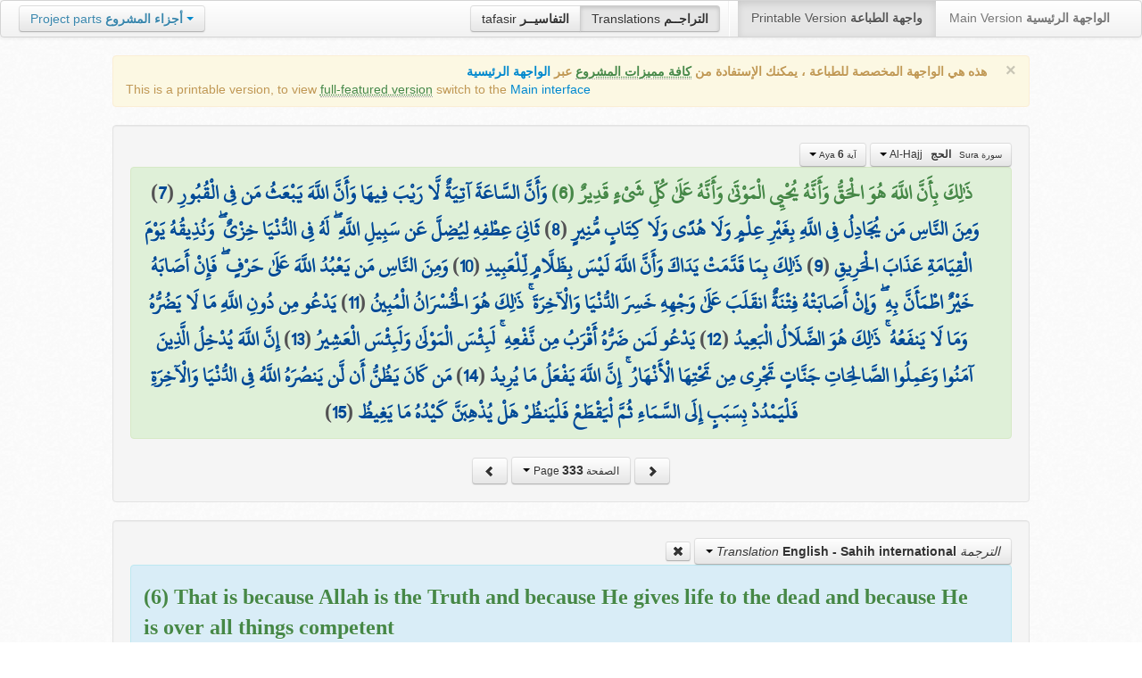

--- FILE ---
content_type: text/html; charset=UTF-8
request_url: http://quran.ksu.edu.sa/translations/english/333.html?a=2601
body_size: 12004
content:
<!DOCTYPE html>
<html>
  <head>
  	<meta http-equiv="content-type" content="text/html; charset=UTF-8">
    <title>تراجم معاني القرآن الكريم | Holy Quran meanings translations</title>
	  	
	<meta name="description" content="Translation of the meaning of Aya:6 - Sura:Al-Hajj">
    <link href="http://quran.ksu.edu.sa/provider/index.php?g=css_p2&17" rel="stylesheet">	
        <meta name="robots" content="noindex">
       
     
  </head>
  <body>
	<div class="navbar no-print">
	  	<div class="navbar-inner">
		    <ul class="nav pull-right">
				<li class="button-toolbar pull-left no-device">
				    <div class="btn-group">
					  <a class="btn" title="تفاسير القرآن الكريم Holy Quran tafasir (explication)" href="http://quran.ksu.edu.sa/tafseer/">tafasir <strong>التفاسيــر</strong></a>
					  <a class="btn active" title="ترجمة معاني القرآن الكريم Holy Quran meanings translation" href="http://quran.ksu.edu.sa/translations/">Translations <strong>التراجــم</strong></a>
					</div>
				</li>
				<li class="divider-vertical pull-left"></li>

		      <li class="active"><a href="#">Printable Version <strong>واجهة الطباعة</strong></a></li>
		      <li><a href="http://quran.ksu.edu.sa/">Main Version <strong>الواجهة الرئيسية</strong></a></li>
		    </ul>
		    <ul class="nav pull-left no-device">
		      <li>
				<div class="btn-group">
				  <a class="btn dropdown-toggle" data-toggle="dropdown" href="#">
				    <span class="text-info">Project parts</span> <strong class="text-info">أجزاء المشروع</strong>
				    <span class="caret"></span>
				  </a>
				    <ul class="dropdown-menu rtl text-right">
                  	  <li><a href="http://quran.ksu.edu.sa/index.php"><strong>القرآن الكريم - الواجهة الرئيسية</strong></a></li>
                  	  <li class="text-left"><a href="http://quran.ksu.edu.sa/index.php?l=en"><strong>Holy Quran - Main version</strong></a></li>
                	  <li><a href="http://quran.ksu.edu.sa/m.php"><strong>واجهة والجوال</strong></a></li>
                	  <li class="text-left"><a href="http://quran.ksu.edu.sa/m.php"><strong>Mobile interface</strong></a></li>
                	  <li class="disabled"><a href="#"><strong>واجهة الطباعة</strong></a></li>
                	  <li class="disabled text-left"><a href="#"><strong>Printable version</strong></a></li>
                	  <li class="divider"></li>
                	  <li><a href="http://quran.ksu.edu.sa/ayat/" title="يدعم أنظمة الويندوز والماك واللينكس"><strong>برنامج آيات للحاسوب</strong></a></li>
                	  <li class="text-left"><a href="http://quran.ksu.edu.sa/ayat/?l=en" title="for Windows, Mac and Linux"><strong>Ayat - Desktop application</strong></a></li>
                	  <li><a href="http://play.google.com/store/apps/details?id=sa.edu.ksu.Ayat" title="للجوالات والحواسب الكفية"><strong>تطبيق آيات للأندرويد</strong></a></li>
                	  <li class="text-left"><a href="http://play.google.com/store/apps/details?id=sa.edu.ksu.Ayat" title="for both Mobile phones and Tablets"><strong>Ayat - Android application</strong></a></li>
                	  <li><a href="#"><strong>تطبيق آيات للآيفون والآيباد</strong></a></li>
                	  <li class="text-left"><a href="#" title="for iPhone and iPad"><strong>Ayat - iOS application</strong></a></li>
                	  <li><a href="http://windowsphone.com/en-us/store/app/ayat-holy-quran/f0269bf9-3d80-4eeb-8e33-5b46c5658a9c"><strong>تطبيق آيات للويندوز فون</strong></a></li>
                	  <li class="text-left"><a href="http://windowsphone.com/en-us/store/app/ayat-holy-quran/f0269bf9-3d80-4eeb-8e33-5b46c5658a9c"><strong>Ayat - Windows phone application</strong></a></li>

                	  <!-- <li class="divider"></li> -->
                	  <!-- <li><a href="http://quran.ksu.edu.sa/fb/" title="ينشر آية مختارة من كتاب الله عز وجل على حسابك يوميا"><strong>تطبيق آيات لتويتر</strong></a></li> -->
                	  <!-- <li class="text-left"><a href="http://quran.ksu.edu.sa/fb/" title="Posts Aya daily on your account"><strong>Ayat - Twitter application</strong></a></li> -->
                	  <!-- <li><a href="http://quran.ksu.edu.sa/tw/" title="ينشر آية مختارة من كتاب الله عز وجل على حسابك يوميا"><strong>تطبيق آيات للفيس بوك</strong></a></li> -->
                	  <!-- <li class="text-left"><a href="http://quran.ksu.edu.sa/tw/" title="Posts Aya daily on your account"><strong>Ayat - Facebook application</strong></a></li> -->
                	</ul>
				</div>
		      	
		      </li>
		    </ul>
		    
		</div>
	</div>
  	<div id="cnt" class="rtl">
	    
	    <div class="container-fluid">
		<div class="row-fluid">

		    <div class="span10 offset1">
				<div class="alert no-print">
				  <button type="button" class="close" data-dismiss="alert">&times;</button>
				  <div class="text-right"><strong>هذه هي الواجهة المخصصة للطباعة ، يمكنك الإستفادة من <abbr class="text-success" title="التلاوة والتحفيظ والقراءة من مصحف المدينة والبحث والعديد من المميزات الأخرى">كافة مميزات المشروع</abbr> عبر <a href="http://quran.ksu.edu.sa/index.php">الواجهة الرئيسية</a></strong></div>
				  <div class="text-left">This is a printable version, to view  <abbr class="text-success" title="listen, memorize, search and read from scanned copy of Holy Quran">full-featured version</abbr> switch to the <a href="http://quran.ksu.edu.sa/index.php?l=en">Main interface</a></strong></div>

				</div>
				<div class="well">
					<div class="text-right">


						<div class="btn-group">
						  <a class="btn btn-successs btn-small dropdown-toggle" data-toggle="dropdown" href="#">
							<small> سورة  Sura </small>&nbsp;
							<strong>الحج</strong> &nbsp; Al-Hajj						    <span class="caret"></span>

						  </a>
						  <ul class="dropdown-menu pull-right" style="max-height:300px;overflow:auto">
						    <li><a href="http://quran.ksu.edu.sa/translations/english/1.html?a=1">1 <strong>الفاتحة</strong> &nbsp; Al-Faatiha</a></li><li><a href="http://quran.ksu.edu.sa/translations/english/2.html?a=8">2 <strong>البقرة</strong> &nbsp; Al-Baqara</a></li><li><a href="http://quran.ksu.edu.sa/translations/english/50.html?a=294">3 <strong>آل عمران</strong> &nbsp; Aal-i-Imraan</a></li><li><a href="http://quran.ksu.edu.sa/translations/english/77.html?a=494">4 <strong>النساء</strong> &nbsp; An-Nisaa</a></li><li><a href="http://quran.ksu.edu.sa/translations/english/106.html?a=670">5 <strong>المائدة</strong> &nbsp; Al-Maaida</a></li><li><a href="http://quran.ksu.edu.sa/translations/english/128.html?a=790">6 <strong>الأنعام</strong> &nbsp; Al-An'aam</a></li><li><a href="http://quran.ksu.edu.sa/translations/english/151.html?a=955">7 <strong>الأعراف</strong> &nbsp; Al-A'raaf</a></li><li><a href="http://quran.ksu.edu.sa/translations/english/177.html?a=1161">8 <strong>الأنفال</strong> &nbsp; Al-Anfaal</a></li><li><a href="http://quran.ksu.edu.sa/translations/english/187.html?a=1236">9 <strong>التوبة</strong> &nbsp; At-Tawba</a></li><li><a href="http://quran.ksu.edu.sa/translations/english/208.html?a=1365">10 <strong>يونس</strong> &nbsp; Yunus</a></li><li><a href="http://quran.ksu.edu.sa/translations/english/221.html?a=1474">11 <strong>هود</strong> &nbsp; Hud</a></li><li><a href="http://quran.ksu.edu.sa/translations/english/235.html?a=1597">12 <strong>يوسف</strong> &nbsp; Yusuf</a></li><li><a href="http://quran.ksu.edu.sa/translations/english/249.html?a=1708">13 <strong>الرعد</strong> &nbsp; Ar-Ra'd</a></li><li><a href="http://quran.ksu.edu.sa/translations/english/255.html?a=1751">14 <strong>ابراهيم</strong> &nbsp; Ibrahim</a></li><li><a href="http://quran.ksu.edu.sa/translations/english/262.html?a=1803">15 <strong>الحجر</strong> &nbsp; Al-Hijr</a></li><li><a href="http://quran.ksu.edu.sa/translations/english/267.html?a=1902">16 <strong>النحل</strong> &nbsp; An-Nahl</a></li><li><a href="http://quran.ksu.edu.sa/translations/english/282.html?a=2030">17 <strong>الإسراء</strong> &nbsp; Al-Israa</a></li><li><a href="http://quran.ksu.edu.sa/translations/english/293.html?a=2141">18 <strong>الكهف</strong> &nbsp; Al-Kahf</a></li><li><a href="http://quran.ksu.edu.sa/translations/english/305.html?a=2251">19 <strong>مريم</strong> &nbsp; Maryam</a></li><li><a href="http://quran.ksu.edu.sa/translations/english/312.html?a=2349">20 <strong>طه</strong> &nbsp; Taa-Haa</a></li><li><a href="http://quran.ksu.edu.sa/translations/english/322.html?a=2484">21 <strong>الأنبياء</strong> &nbsp; Al-Anbiyaa</a></li><li class="active"><a href="http://quran.ksu.edu.sa/translations/english/332.html?a=2596">22 <strong>الحج</strong> &nbsp; Al-Hajj</a></li><li><a href="http://quran.ksu.edu.sa/translations/english/342.html?a=2674">23 <strong>المؤمنون</strong> &nbsp; Al-Muminoon</a></li><li><a href="http://quran.ksu.edu.sa/translations/english/350.html?a=2792">24 <strong>النور</strong> &nbsp; An-Noor</a></li><li><a href="http://quran.ksu.edu.sa/translations/english/359.html?a=2856">25 <strong>الفرقان</strong> &nbsp; Al-Furqaan</a></li><li><a href="http://quran.ksu.edu.sa/translations/english/367.html?a=2933">26 <strong>الشعراء</strong> &nbsp; Ash-Shu'araa</a></li><li><a href="http://quran.ksu.edu.sa/translations/english/377.html?a=3160">27 <strong>النمل</strong> &nbsp; An-Naml</a></li><li><a href="http://quran.ksu.edu.sa/translations/english/385.html?a=3253">28 <strong>القصص</strong> &nbsp; Al-Qasas</a></li><li><a href="http://quran.ksu.edu.sa/translations/english/396.html?a=3341">29 <strong>العنكبوت</strong> &nbsp; Al-Ankaboot</a></li><li><a href="http://quran.ksu.edu.sa/translations/english/404.html?a=3410">30 <strong>الروم</strong> &nbsp; Ar-Room</a></li><li><a href="http://quran.ksu.edu.sa/translations/english/411.html?a=3470">31 <strong>لقمان</strong> &nbsp; Luqman</a></li><li><a href="http://quran.ksu.edu.sa/translations/english/415.html?a=3504">32 <strong>السجدة</strong> &nbsp; As-Sajda</a></li><li><a href="http://quran.ksu.edu.sa/translations/english/418.html?a=3534">33 <strong>الأحزاب</strong> &nbsp; Al-Ahzaab</a></li><li><a href="http://quran.ksu.edu.sa/translations/english/428.html?a=3607">34 <strong>سبإ</strong> &nbsp; Saba</a></li><li><a href="http://quran.ksu.edu.sa/translations/english/434.html?a=3661">35 <strong>فاطر</strong> &nbsp; Faatir</a></li><li><a href="http://quran.ksu.edu.sa/translations/english/440.html?a=3706">36 <strong>يس</strong> &nbsp; Yaseen</a></li><li><a href="http://quran.ksu.edu.sa/translations/english/446.html?a=3789">37 <strong>الصافات</strong> &nbsp; As-Saaffaat</a></li><li><a href="http://quran.ksu.edu.sa/translations/english/453.html?a=3971">38 <strong>ص</strong> &nbsp; Saad</a></li><li><a href="http://quran.ksu.edu.sa/translations/english/458.html?a=4059">39 <strong>الزمر</strong> &nbsp; Az-Zumar</a></li><li><a href="http://quran.ksu.edu.sa/translations/english/467.html?a=4134">40 <strong>غافر</strong> &nbsp; Al-Ghaafir</a></li><li><a href="http://quran.ksu.edu.sa/translations/english/477.html?a=4219">41 <strong>فصلت</strong> &nbsp; Fussilat</a></li><li><a href="http://quran.ksu.edu.sa/translations/english/483.html?a=4273">42 <strong>الشورى</strong> &nbsp; Ash-Shura</a></li><li><a href="http://quran.ksu.edu.sa/translations/english/489.html?a=4326">43 <strong>الزخرف</strong> &nbsp; Az-Zukhruf</a></li><li><a href="http://quran.ksu.edu.sa/translations/english/496.html?a=4415">44 <strong>الدخان</strong> &nbsp; Ad-Dukhaan</a></li><li><a href="http://quran.ksu.edu.sa/translations/english/499.html?a=4474">45 <strong>الجاثية</strong> &nbsp; Al-Jaathiya</a></li><li><a href="http://quran.ksu.edu.sa/translations/english/502.html?a=4511">46 <strong>الأحقاف</strong> &nbsp; Al-Ahqaf</a></li><li><a href="http://quran.ksu.edu.sa/translations/english/507.html?a=4546">47 <strong>محمد</strong> &nbsp; Muhammad</a></li><li><a href="http://quran.ksu.edu.sa/translations/english/511.html?a=4584">48 <strong>الفتح</strong> &nbsp; Al-Fath</a></li><li><a href="http://quran.ksu.edu.sa/translations/english/515.html?a=4613">49 <strong>الحجرات</strong> &nbsp; Al-Hujuraat</a></li><li><a href="http://quran.ksu.edu.sa/translations/english/518.html?a=4631">50 <strong>ق</strong> &nbsp; Qaaf</a></li><li><a href="http://quran.ksu.edu.sa/translations/english/520.html?a=4676">51 <strong>الذاريات</strong> &nbsp; Adh-Dhaariyat</a></li><li><a href="http://quran.ksu.edu.sa/translations/english/523.html?a=4736">52 <strong>الطور</strong> &nbsp; At-Tur</a></li><li><a href="http://quran.ksu.edu.sa/translations/english/526.html?a=4785">53 <strong>النجم</strong> &nbsp; An-Najm</a></li><li><a href="http://quran.ksu.edu.sa/translations/english/528.html?a=4847">54 <strong>القمر</strong> &nbsp; Al-Qamar</a></li><li><a href="http://quran.ksu.edu.sa/translations/english/531.html?a=4902">55 <strong>الرحمن</strong> &nbsp; Ar-Rahmaan</a></li><li><a href="http://quran.ksu.edu.sa/translations/english/534.html?a=4980">56 <strong>الواقعة</strong> &nbsp; Al-Waaqia</a></li><li><a href="http://quran.ksu.edu.sa/translations/english/537.html?a=5076">57 <strong>الحديد</strong> &nbsp; Al-Hadid</a></li><li><a href="http://quran.ksu.edu.sa/translations/english/542.html?a=5105">58 <strong>المجادلة</strong> &nbsp; Al-Mujaadila</a></li><li><a href="http://quran.ksu.edu.sa/translations/english/545.html?a=5127">59 <strong>الحشر</strong> &nbsp; Al-Hashr</a></li><li><a href="http://quran.ksu.edu.sa/translations/english/549.html?a=5151">60 <strong>الممتحنة</strong> &nbsp; Al-Mumtahana</a></li><li><a href="http://quran.ksu.edu.sa/translations/english/551.html?a=5164">61 <strong>الصف</strong> &nbsp; As-Saff</a></li><li><a href="http://quran.ksu.edu.sa/translations/english/553.html?a=5178">62 <strong>الجمعة</strong> &nbsp; Al-Jumu'a</a></li><li><a href="http://quran.ksu.edu.sa/translations/english/554.html?a=5189">63 <strong>المنافقون</strong> &nbsp; Al-Munaafiqoon</a></li><li><a href="http://quran.ksu.edu.sa/translations/english/556.html?a=5200">64 <strong>التغابن</strong> &nbsp; At-Taghaabun</a></li><li><a href="http://quran.ksu.edu.sa/translations/english/558.html?a=5218">65 <strong>الطلاق</strong> &nbsp; At-Talaaq</a></li><li><a href="http://quran.ksu.edu.sa/translations/english/560.html?a=5230">66 <strong>التحريم</strong> &nbsp; At-Tahrim</a></li><li><a href="http://quran.ksu.edu.sa/translations/english/562.html?a=5242">67 <strong>الملك</strong> &nbsp; Al-Mulk</a></li><li><a href="http://quran.ksu.edu.sa/translations/english/564.html?a=5272">68 <strong>القلم</strong> &nbsp; Al-Qalam</a></li><li><a href="http://quran.ksu.edu.sa/translations/english/566.html?a=5324">69 <strong>الحاقة</strong> &nbsp; Al-Haaqqa</a></li><li><a href="http://quran.ksu.edu.sa/translations/english/568.html?a=5376">70 <strong>المعارج</strong> &nbsp; Al-Ma'aarij</a></li><li><a href="http://quran.ksu.edu.sa/translations/english/570.html?a=5420">71 <strong>نوح</strong> &nbsp; Nooh</a></li><li><a href="http://quran.ksu.edu.sa/translations/english/572.html?a=5448">72 <strong>الجن</strong> &nbsp; Al-Jinn</a></li><li><a href="http://quran.ksu.edu.sa/translations/english/574.html?a=5476">73 <strong>المزمل</strong> &nbsp; Al-Muzzammil</a></li><li><a href="http://quran.ksu.edu.sa/translations/english/575.html?a=5496">74 <strong>المدثر</strong> &nbsp; Al-Muddaththir</a></li><li><a href="http://quran.ksu.edu.sa/translations/english/577.html?a=5552">75 <strong>القيامة</strong> &nbsp; Al-Qiyaama</a></li><li><a href="http://quran.ksu.edu.sa/translations/english/578.html?a=5592">76 <strong>الانسان</strong> &nbsp; Al-Insaan</a></li><li><a href="http://quran.ksu.edu.sa/translations/english/580.html?a=5623">77 <strong>المرسلات</strong> &nbsp; Al-Mursalaat</a></li><li><a href="http://quran.ksu.edu.sa/translations/english/582.html?a=5673">78 <strong>النبإ</strong> &nbsp; An-Naba</a></li><li><a href="http://quran.ksu.edu.sa/translations/english/583.html?a=5713">79 <strong>النازعات</strong> &nbsp; An-Naazi'aat</a></li><li><a href="http://quran.ksu.edu.sa/translations/english/585.html?a=5759">80 <strong>عبس</strong> &nbsp; Abasa</a></li><li><a href="http://quran.ksu.edu.sa/translations/english/586.html?a=5801">81 <strong>التكوير</strong> &nbsp; At-Takwir</a></li><li><a href="http://quran.ksu.edu.sa/translations/english/587.html?a=5830">82 <strong>الإنفطار</strong> &nbsp; Al-Infitaar</a></li><li><a href="http://quran.ksu.edu.sa/translations/english/587.html?a=5849">83 <strong>المطففين</strong> &nbsp; Al-Mutaffifin</a></li><li><a href="http://quran.ksu.edu.sa/translations/english/589.html?a=5885">84 <strong>الإنشقاق</strong> &nbsp; Al-Inshiqaaq</a></li><li><a href="http://quran.ksu.edu.sa/translations/english/590.html?a=5910">85 <strong>البروج</strong> &nbsp; Al-Burooj</a></li><li><a href="http://quran.ksu.edu.sa/translations/english/591.html?a=5932">86 <strong>الطارق</strong> &nbsp; At-Taariq</a></li><li><a href="http://quran.ksu.edu.sa/translations/english/591.html?a=5949">87 <strong>الأعلى</strong> &nbsp; Al-A'laa</a></li><li><a href="http://quran.ksu.edu.sa/translations/english/592.html?a=5968">88 <strong>الغاشية</strong> &nbsp; Al-Ghaashiya</a></li><li><a href="http://quran.ksu.edu.sa/translations/english/593.html?a=5994">89 <strong>الفجر</strong> &nbsp; Al-Fajr</a></li><li><a href="http://quran.ksu.edu.sa/translations/english/594.html?a=6024">90 <strong>البلد</strong> &nbsp; Al-Balad</a></li><li><a href="http://quran.ksu.edu.sa/translations/english/595.html?a=6044">91 <strong>الشمس</strong> &nbsp; Ash-Shams</a></li><li><a href="http://quran.ksu.edu.sa/translations/english/595.html?a=6059">92 <strong>الليل</strong> &nbsp; Al-Lail</a></li><li><a href="http://quran.ksu.edu.sa/translations/english/596.html?a=6080">93 <strong>الضحى</strong> &nbsp; Ad-Dhuhaa</a></li><li><a href="http://quran.ksu.edu.sa/translations/english/596.html?a=6091">94 <strong>الشرح</strong> &nbsp; Ash-Sharh</a></li><li><a href="http://quran.ksu.edu.sa/translations/english/597.html?a=6099">95 <strong>التين</strong> &nbsp; At-Tin</a></li><li><a href="http://quran.ksu.edu.sa/translations/english/597.html?a=6107">96 <strong>العلق</strong> &nbsp; Al-Alaq</a></li><li><a href="http://quran.ksu.edu.sa/translations/english/598.html?a=6126">97 <strong>القدر</strong> &nbsp; Al-Qadr</a></li><li><a href="http://quran.ksu.edu.sa/translations/english/598.html?a=6131">98 <strong>البينة</strong> &nbsp; Al-Bayyina</a></li><li><a href="http://quran.ksu.edu.sa/translations/english/599.html?a=6139">99 <strong>الزلزلة</strong> &nbsp; Az-Zalzala</a></li><li><a href="http://quran.ksu.edu.sa/translations/english/599.html?a=6147">100 <strong>العاديات</strong> &nbsp; Al-Aadiyaat</a></li><li><a href="http://quran.ksu.edu.sa/translations/english/600.html?a=6158">101 <strong>القارعة</strong> &nbsp; Al-Qaari'a</a></li><li><a href="http://quran.ksu.edu.sa/translations/english/600.html?a=6169">102 <strong>التكاثر</strong> &nbsp; At-Takaathur</a></li><li><a href="http://quran.ksu.edu.sa/translations/english/601.html?a=6177">103 <strong>العصر</strong> &nbsp; Al-Asr</a></li><li><a href="http://quran.ksu.edu.sa/translations/english/601.html?a=6180">104 <strong>الهمزة</strong> &nbsp; Al-Humaza</a></li><li><a href="http://quran.ksu.edu.sa/translations/english/601.html?a=6189">105 <strong>الفيل</strong> &nbsp; Al-Fil</a></li><li><a href="http://quran.ksu.edu.sa/translations/english/602.html?a=6194">106 <strong>قريش</strong> &nbsp; Quraish</a></li><li><a href="http://quran.ksu.edu.sa/translations/english/602.html?a=6198">107 <strong>الماعون</strong> &nbsp; Al-Maa'un</a></li><li><a href="http://quran.ksu.edu.sa/translations/english/602.html?a=6205">108 <strong>الكوثر</strong> &nbsp; Al-Kawthar</a></li><li><a href="http://quran.ksu.edu.sa/translations/english/603.html?a=6208">109 <strong>الكافرون</strong> &nbsp; Al-Kaafiroon</a></li><li><a href="http://quran.ksu.edu.sa/translations/english/603.html?a=6214">110 <strong>النصر</strong> &nbsp; An-Nasr</a></li><li><a href="http://quran.ksu.edu.sa/translations/english/603.html?a=6217">111 <strong>المسد</strong> &nbsp; Al-Masad</a></li><li><a href="http://quran.ksu.edu.sa/translations/english/604.html?a=6222">112 <strong>الإخلاص</strong> &nbsp; Al-Ikhlaas</a></li><li><a href="http://quran.ksu.edu.sa/translations/english/604.html?a=6226">113 <strong>الفلق</strong> &nbsp; Al-Falaq</a></li><li><a href="http://quran.ksu.edu.sa/translations/english/604.html?a=6231">114 <strong>الناس</strong> &nbsp; An-Naas</a></li>						  </ul>
						</div>


						<div class="btn-group">
						  <a class="btn btn-successs btn-small dropdown-toggle" data-toggle="dropdown" href="#">
							<small> آية Aya </small>
							<strong>6</strong>
						    <span class="caret"></span>

						  </a>
						  <ul class="dropdown-menu pull-right" style="max-height:300px;overflow:auto">
						    <li><a href="http://quran.ksu.edu.sa/translations/english/332.html?a=2596">1</a></li><li><a href="http://quran.ksu.edu.sa/translations/english/332.html?a=2597">2</a></li><li><a href="http://quran.ksu.edu.sa/translations/english/332.html?a=2598">3</a></li><li><a href="http://quran.ksu.edu.sa/translations/english/332.html?a=2599">4</a></li><li><a href="http://quran.ksu.edu.sa/translations/english/332.html?a=2600">5</a></li><li class="active"><a href="http://quran.ksu.edu.sa/translations/english/333.html?a=2601">6</a></li><li><a href="http://quran.ksu.edu.sa/translations/english/333.html?a=2602">7</a></li><li><a href="http://quran.ksu.edu.sa/translations/english/333.html?a=2603">8</a></li><li><a href="http://quran.ksu.edu.sa/translations/english/333.html?a=2604">9</a></li><li><a href="http://quran.ksu.edu.sa/translations/english/333.html?a=2605">10</a></li><li><a href="http://quran.ksu.edu.sa/translations/english/333.html?a=2606">11</a></li><li><a href="http://quran.ksu.edu.sa/translations/english/333.html?a=2607">12</a></li><li><a href="http://quran.ksu.edu.sa/translations/english/333.html?a=2608">13</a></li><li><a href="http://quran.ksu.edu.sa/translations/english/333.html?a=2609">14</a></li><li><a href="http://quran.ksu.edu.sa/translations/english/333.html?a=2610">15</a></li><li><a href="http://quran.ksu.edu.sa/translations/english/334.html?a=2611">16</a></li><li><a href="http://quran.ksu.edu.sa/translations/english/334.html?a=2612">17</a></li><li><a href="http://quran.ksu.edu.sa/translations/english/334.html?a=2613">18</a></li><li><a href="http://quran.ksu.edu.sa/translations/english/334.html?a=2614">19</a></li><li><a href="http://quran.ksu.edu.sa/translations/english/334.html?a=2615">20</a></li><li><a href="http://quran.ksu.edu.sa/translations/english/334.html?a=2616">21</a></li><li><a href="http://quran.ksu.edu.sa/translations/english/334.html?a=2617">22</a></li><li><a href="http://quran.ksu.edu.sa/translations/english/334.html?a=2618">23</a></li><li><a href="http://quran.ksu.edu.sa/translations/english/335.html?a=2619">24</a></li><li><a href="http://quran.ksu.edu.sa/translations/english/335.html?a=2620">25</a></li><li><a href="http://quran.ksu.edu.sa/translations/english/335.html?a=2621">26</a></li><li><a href="http://quran.ksu.edu.sa/translations/english/335.html?a=2622">27</a></li><li><a href="http://quran.ksu.edu.sa/translations/english/335.html?a=2623">28</a></li><li><a href="http://quran.ksu.edu.sa/translations/english/335.html?a=2624">29</a></li><li><a href="http://quran.ksu.edu.sa/translations/english/335.html?a=2625">30</a></li><li><a href="http://quran.ksu.edu.sa/translations/english/336.html?a=2626">31</a></li><li><a href="http://quran.ksu.edu.sa/translations/english/336.html?a=2627">32</a></li><li><a href="http://quran.ksu.edu.sa/translations/english/336.html?a=2628">33</a></li><li><a href="http://quran.ksu.edu.sa/translations/english/336.html?a=2629">34</a></li><li><a href="http://quran.ksu.edu.sa/translations/english/336.html?a=2630">35</a></li><li><a href="http://quran.ksu.edu.sa/translations/english/336.html?a=2631">36</a></li><li><a href="http://quran.ksu.edu.sa/translations/english/336.html?a=2632">37</a></li><li><a href="http://quran.ksu.edu.sa/translations/english/336.html?a=2633">38</a></li><li><a href="http://quran.ksu.edu.sa/translations/english/337.html?a=2634">39</a></li><li><a href="http://quran.ksu.edu.sa/translations/english/337.html?a=2635">40</a></li><li><a href="http://quran.ksu.edu.sa/translations/english/337.html?a=2636">41</a></li><li><a href="http://quran.ksu.edu.sa/translations/english/337.html?a=2637">42</a></li><li><a href="http://quran.ksu.edu.sa/translations/english/337.html?a=2638">43</a></li><li><a href="http://quran.ksu.edu.sa/translations/english/337.html?a=2639">44</a></li><li><a href="http://quran.ksu.edu.sa/translations/english/337.html?a=2640">45</a></li><li><a href="http://quran.ksu.edu.sa/translations/english/337.html?a=2641">46</a></li><li><a href="http://quran.ksu.edu.sa/translations/english/338.html?a=2642">47</a></li><li><a href="http://quran.ksu.edu.sa/translations/english/338.html?a=2643">48</a></li><li><a href="http://quran.ksu.edu.sa/translations/english/338.html?a=2644">49</a></li><li><a href="http://quran.ksu.edu.sa/translations/english/338.html?a=2645">50</a></li><li><a href="http://quran.ksu.edu.sa/translations/english/338.html?a=2646">51</a></li><li><a href="http://quran.ksu.edu.sa/translations/english/338.html?a=2647">52</a></li><li><a href="http://quran.ksu.edu.sa/translations/english/338.html?a=2648">53</a></li><li><a href="http://quran.ksu.edu.sa/translations/english/338.html?a=2649">54</a></li><li><a href="http://quran.ksu.edu.sa/translations/english/338.html?a=2650">55</a></li><li><a href="http://quran.ksu.edu.sa/translations/english/339.html?a=2651">56</a></li><li><a href="http://quran.ksu.edu.sa/translations/english/339.html?a=2652">57</a></li><li><a href="http://quran.ksu.edu.sa/translations/english/339.html?a=2653">58</a></li><li><a href="http://quran.ksu.edu.sa/translations/english/339.html?a=2654">59</a></li><li><a href="http://quran.ksu.edu.sa/translations/english/339.html?a=2655">60</a></li><li><a href="http://quran.ksu.edu.sa/translations/english/339.html?a=2656">61</a></li><li><a href="http://quran.ksu.edu.sa/translations/english/339.html?a=2657">62</a></li><li><a href="http://quran.ksu.edu.sa/translations/english/339.html?a=2658">63</a></li><li><a href="http://quran.ksu.edu.sa/translations/english/339.html?a=2659">64</a></li><li><a href="http://quran.ksu.edu.sa/translations/english/340.html?a=2660">65</a></li><li><a href="http://quran.ksu.edu.sa/translations/english/340.html?a=2661">66</a></li><li><a href="http://quran.ksu.edu.sa/translations/english/340.html?a=2662">67</a></li><li><a href="http://quran.ksu.edu.sa/translations/english/340.html?a=2663">68</a></li><li><a href="http://quran.ksu.edu.sa/translations/english/340.html?a=2664">69</a></li><li><a href="http://quran.ksu.edu.sa/translations/english/340.html?a=2665">70</a></li><li><a href="http://quran.ksu.edu.sa/translations/english/340.html?a=2666">71</a></li><li><a href="http://quran.ksu.edu.sa/translations/english/340.html?a=2667">72</a></li><li><a href="http://quran.ksu.edu.sa/translations/english/341.html?a=2668">73</a></li><li><a href="http://quran.ksu.edu.sa/translations/english/341.html?a=2669">74</a></li><li><a href="http://quran.ksu.edu.sa/translations/english/341.html?a=2670">75</a></li><li><a href="http://quran.ksu.edu.sa/translations/english/341.html?a=2671">76</a></li><li><a href="http://quran.ksu.edu.sa/translations/english/341.html?a=2672">77</a></li><li><a href="http://quran.ksu.edu.sa/translations/english/341.html?a=2673">78</a></li>						  </ul>
						</div>



					</div>

			  		<div class="text-center alert alert-success rtl">
						<div class="ayat" id="ayat"><strong class="text-success">ذَٰلِكَ بِأَنَّ اللَّهَ هُوَ الْحَقُّ وَأَنَّهُ يُحْيِي الْمَوْتَىٰ وَأَنَّهُ عَلَىٰ كُلِّ شَيْءٍ قَدِيرٌ (6) </strong><a href="http://quran.ksu.edu.sa/translations/english/333.html?a=2602">وَأَنَّ السَّاعَةَ آتِيَةٌ لَّا رَيْبَ فِيهَا وَأَنَّ اللَّهَ يَبْعَثُ مَن فِي الْقُبُورِ</a> (<a href="http://quran.ksu.edu.sa/translations/english/333.html?a=2602">7</a>) <a href="http://quran.ksu.edu.sa/translations/english/333.html?a=2603">وَمِنَ النَّاسِ مَن يُجَادِلُ فِي اللَّهِ بِغَيْرِ عِلْمٍ وَلَا هُدًى وَلَا كِتَابٍ مُّنِيرٍ</a> (<a href="http://quran.ksu.edu.sa/translations/english/333.html?a=2603">8</a>) <a href="http://quran.ksu.edu.sa/translations/english/333.html?a=2604">ثَانِيَ عِطْفِهِ لِيُضِلَّ عَن سَبِيلِ اللَّهِ ۖ لَهُ فِي الدُّنْيَا خِزْيٌ ۖ وَنُذِيقُهُ يَوْمَ الْقِيَامَةِ عَذَابَ الْحَرِيقِ</a> (<a href="http://quran.ksu.edu.sa/translations/english/333.html?a=2604">9</a>) <a href="http://quran.ksu.edu.sa/translations/english/333.html?a=2605">ذَٰلِكَ بِمَا قَدَّمَتْ يَدَاكَ وَأَنَّ اللَّهَ لَيْسَ بِظَلَّامٍ لِّلْعَبِيدِ</a> (<a href="http://quran.ksu.edu.sa/translations/english/333.html?a=2605">10</a>) <a href="http://quran.ksu.edu.sa/translations/english/333.html?a=2606">وَمِنَ النَّاسِ مَن يَعْبُدُ اللَّهَ عَلَىٰ حَرْفٍ ۖ فَإِنْ أَصَابَهُ خَيْرٌ اطْمَأَنَّ بِهِ ۖ وَإِنْ أَصَابَتْهُ فِتْنَةٌ انقَلَبَ عَلَىٰ وَجْهِهِ خَسِرَ الدُّنْيَا وَالْآخِرَةَ ۚ ذَٰلِكَ هُوَ الْخُسْرَانُ الْمُبِينُ</a> (<a href="http://quran.ksu.edu.sa/translations/english/333.html?a=2606">11</a>) <a href="http://quran.ksu.edu.sa/translations/english/333.html?a=2607">يَدْعُو مِن دُونِ اللَّهِ مَا لَا يَضُرُّهُ وَمَا لَا يَنفَعُهُ ۚ ذَٰلِكَ هُوَ الضَّلَالُ الْبَعِيدُ</a> (<a href="http://quran.ksu.edu.sa/translations/english/333.html?a=2607">12</a>) <a href="http://quran.ksu.edu.sa/translations/english/333.html?a=2608">يَدْعُو لَمَن ضَرُّهُ أَقْرَبُ مِن نَّفْعِهِ ۚ لَبِئْسَ الْمَوْلَىٰ وَلَبِئْسَ الْعَشِيرُ</a> (<a href="http://quran.ksu.edu.sa/translations/english/333.html?a=2608">13</a>) <a href="http://quran.ksu.edu.sa/translations/english/333.html?a=2609">إِنَّ اللَّهَ يُدْخِلُ الَّذِينَ آمَنُوا وَعَمِلُوا الصَّالِحَاتِ جَنَّاتٍ تَجْرِي مِن تَحْتِهَا الْأَنْهَارُ ۚ إِنَّ اللَّهَ يَفْعَلُ مَا يُرِيدُ</a> (<a href="http://quran.ksu.edu.sa/translations/english/333.html?a=2609">14</a>) <a href="http://quran.ksu.edu.sa/translations/english/333.html?a=2610">مَن كَانَ يَظُنُّ أَن لَّن يَنصُرَهُ اللَّهُ فِي الدُّنْيَا وَالْآخِرَةِ فَلْيَمْدُدْ بِسَبَبٍ إِلَى السَّمَاءِ ثُمَّ لْيَقْطَعْ فَلْيَنظُرْ هَلْ يُذْهِبَنَّ كَيْدُهُ مَا يَغِيظُ</a> (<a href="http://quran.ksu.edu.sa/translations/english/333.html?a=2610">15</a>) </div>				 
					</div>
					<div style="margin:auto;width:auto;text-align: center" class="text-center">
						<a class="btn no-print" href="http://quran.ksu.edu.sa/translations/english/332.html">
							<i class="icon icon-chevron-right"></i>
						</a>
						<div class="btn-group">
						  <a class="btn btn-infoo dropdown-toggle" data-toggle="dropdown" href="#">
							<small> الصفحة Page </small>

							<strong>333</strong>
						    <span class="caret"></span>

						  </a>
						  <ul class="dropdown-menu pull-right" style="height:270px;overflow: auto">
						    <li><a href="http://quran.ksu.edu.sa/translations/english/1.html">1</a></li><li><a href="http://quran.ksu.edu.sa/translations/english/2.html">2</a></li><li><a href="http://quran.ksu.edu.sa/translations/english/3.html">3</a></li><li><a href="http://quran.ksu.edu.sa/translations/english/4.html">4</a></li><li><a href="http://quran.ksu.edu.sa/translations/english/5.html">5</a></li><li><a href="http://quran.ksu.edu.sa/translations/english/6.html">6</a></li><li><a href="http://quran.ksu.edu.sa/translations/english/7.html">7</a></li><li><a href="http://quran.ksu.edu.sa/translations/english/8.html">8</a></li><li><a href="http://quran.ksu.edu.sa/translations/english/9.html">9</a></li><li><a href="http://quran.ksu.edu.sa/translations/english/10.html">10</a></li><li><a href="http://quran.ksu.edu.sa/translations/english/11.html">11</a></li><li><a href="http://quran.ksu.edu.sa/translations/english/12.html">12</a></li><li><a href="http://quran.ksu.edu.sa/translations/english/13.html">13</a></li><li><a href="http://quran.ksu.edu.sa/translations/english/14.html">14</a></li><li><a href="http://quran.ksu.edu.sa/translations/english/15.html">15</a></li><li><a href="http://quran.ksu.edu.sa/translations/english/16.html">16</a></li><li><a href="http://quran.ksu.edu.sa/translations/english/17.html">17</a></li><li><a href="http://quran.ksu.edu.sa/translations/english/18.html">18</a></li><li><a href="http://quran.ksu.edu.sa/translations/english/19.html">19</a></li><li><a href="http://quran.ksu.edu.sa/translations/english/20.html">20</a></li><li><a href="http://quran.ksu.edu.sa/translations/english/21.html">21</a></li><li><a href="http://quran.ksu.edu.sa/translations/english/22.html">22</a></li><li><a href="http://quran.ksu.edu.sa/translations/english/23.html">23</a></li><li><a href="http://quran.ksu.edu.sa/translations/english/24.html">24</a></li><li><a href="http://quran.ksu.edu.sa/translations/english/25.html">25</a></li><li><a href="http://quran.ksu.edu.sa/translations/english/26.html">26</a></li><li><a href="http://quran.ksu.edu.sa/translations/english/27.html">27</a></li><li><a href="http://quran.ksu.edu.sa/translations/english/28.html">28</a></li><li><a href="http://quran.ksu.edu.sa/translations/english/29.html">29</a></li><li><a href="http://quran.ksu.edu.sa/translations/english/30.html">30</a></li><li><a href="http://quran.ksu.edu.sa/translations/english/31.html">31</a></li><li><a href="http://quran.ksu.edu.sa/translations/english/32.html">32</a></li><li><a href="http://quran.ksu.edu.sa/translations/english/33.html">33</a></li><li><a href="http://quran.ksu.edu.sa/translations/english/34.html">34</a></li><li><a href="http://quran.ksu.edu.sa/translations/english/35.html">35</a></li><li><a href="http://quran.ksu.edu.sa/translations/english/36.html">36</a></li><li><a href="http://quran.ksu.edu.sa/translations/english/37.html">37</a></li><li><a href="http://quran.ksu.edu.sa/translations/english/38.html">38</a></li><li><a href="http://quran.ksu.edu.sa/translations/english/39.html">39</a></li><li><a href="http://quran.ksu.edu.sa/translations/english/40.html">40</a></li><li><a href="http://quran.ksu.edu.sa/translations/english/41.html">41</a></li><li><a href="http://quran.ksu.edu.sa/translations/english/42.html">42</a></li><li><a href="http://quran.ksu.edu.sa/translations/english/43.html">43</a></li><li><a href="http://quran.ksu.edu.sa/translations/english/44.html">44</a></li><li><a href="http://quran.ksu.edu.sa/translations/english/45.html">45</a></li><li><a href="http://quran.ksu.edu.sa/translations/english/46.html">46</a></li><li><a href="http://quran.ksu.edu.sa/translations/english/47.html">47</a></li><li><a href="http://quran.ksu.edu.sa/translations/english/48.html">48</a></li><li><a href="http://quran.ksu.edu.sa/translations/english/49.html">49</a></li><li><a href="http://quran.ksu.edu.sa/translations/english/50.html">50</a></li><li><a href="http://quran.ksu.edu.sa/translations/english/51.html">51</a></li><li><a href="http://quran.ksu.edu.sa/translations/english/52.html">52</a></li><li><a href="http://quran.ksu.edu.sa/translations/english/53.html">53</a></li><li><a href="http://quran.ksu.edu.sa/translations/english/54.html">54</a></li><li><a href="http://quran.ksu.edu.sa/translations/english/55.html">55</a></li><li><a href="http://quran.ksu.edu.sa/translations/english/56.html">56</a></li><li><a href="http://quran.ksu.edu.sa/translations/english/57.html">57</a></li><li><a href="http://quran.ksu.edu.sa/translations/english/58.html">58</a></li><li><a href="http://quran.ksu.edu.sa/translations/english/59.html">59</a></li><li><a href="http://quran.ksu.edu.sa/translations/english/60.html">60</a></li><li><a href="http://quran.ksu.edu.sa/translations/english/61.html">61</a></li><li><a href="http://quran.ksu.edu.sa/translations/english/62.html">62</a></li><li><a href="http://quran.ksu.edu.sa/translations/english/63.html">63</a></li><li><a href="http://quran.ksu.edu.sa/translations/english/64.html">64</a></li><li><a href="http://quran.ksu.edu.sa/translations/english/65.html">65</a></li><li><a href="http://quran.ksu.edu.sa/translations/english/66.html">66</a></li><li><a href="http://quran.ksu.edu.sa/translations/english/67.html">67</a></li><li><a href="http://quran.ksu.edu.sa/translations/english/68.html">68</a></li><li><a href="http://quran.ksu.edu.sa/translations/english/69.html">69</a></li><li><a href="http://quran.ksu.edu.sa/translations/english/70.html">70</a></li><li><a href="http://quran.ksu.edu.sa/translations/english/71.html">71</a></li><li><a href="http://quran.ksu.edu.sa/translations/english/72.html">72</a></li><li><a href="http://quran.ksu.edu.sa/translations/english/73.html">73</a></li><li><a href="http://quran.ksu.edu.sa/translations/english/74.html">74</a></li><li><a href="http://quran.ksu.edu.sa/translations/english/75.html">75</a></li><li><a href="http://quran.ksu.edu.sa/translations/english/76.html">76</a></li><li><a href="http://quran.ksu.edu.sa/translations/english/77.html">77</a></li><li><a href="http://quran.ksu.edu.sa/translations/english/78.html">78</a></li><li><a href="http://quran.ksu.edu.sa/translations/english/79.html">79</a></li><li><a href="http://quran.ksu.edu.sa/translations/english/80.html">80</a></li><li><a href="http://quran.ksu.edu.sa/translations/english/81.html">81</a></li><li><a href="http://quran.ksu.edu.sa/translations/english/82.html">82</a></li><li><a href="http://quran.ksu.edu.sa/translations/english/83.html">83</a></li><li><a href="http://quran.ksu.edu.sa/translations/english/84.html">84</a></li><li><a href="http://quran.ksu.edu.sa/translations/english/85.html">85</a></li><li><a href="http://quran.ksu.edu.sa/translations/english/86.html">86</a></li><li><a href="http://quran.ksu.edu.sa/translations/english/87.html">87</a></li><li><a href="http://quran.ksu.edu.sa/translations/english/88.html">88</a></li><li><a href="http://quran.ksu.edu.sa/translations/english/89.html">89</a></li><li><a href="http://quran.ksu.edu.sa/translations/english/90.html">90</a></li><li><a href="http://quran.ksu.edu.sa/translations/english/91.html">91</a></li><li><a href="http://quran.ksu.edu.sa/translations/english/92.html">92</a></li><li><a href="http://quran.ksu.edu.sa/translations/english/93.html">93</a></li><li><a href="http://quran.ksu.edu.sa/translations/english/94.html">94</a></li><li><a href="http://quran.ksu.edu.sa/translations/english/95.html">95</a></li><li><a href="http://quran.ksu.edu.sa/translations/english/96.html">96</a></li><li><a href="http://quran.ksu.edu.sa/translations/english/97.html">97</a></li><li><a href="http://quran.ksu.edu.sa/translations/english/98.html">98</a></li><li><a href="http://quran.ksu.edu.sa/translations/english/99.html">99</a></li><li><a href="http://quran.ksu.edu.sa/translations/english/100.html">100</a></li><li><a href="http://quran.ksu.edu.sa/translations/english/101.html">101</a></li><li><a href="http://quran.ksu.edu.sa/translations/english/102.html">102</a></li><li><a href="http://quran.ksu.edu.sa/translations/english/103.html">103</a></li><li><a href="http://quran.ksu.edu.sa/translations/english/104.html">104</a></li><li><a href="http://quran.ksu.edu.sa/translations/english/105.html">105</a></li><li><a href="http://quran.ksu.edu.sa/translations/english/106.html">106</a></li><li><a href="http://quran.ksu.edu.sa/translations/english/107.html">107</a></li><li><a href="http://quran.ksu.edu.sa/translations/english/108.html">108</a></li><li><a href="http://quran.ksu.edu.sa/translations/english/109.html">109</a></li><li><a href="http://quran.ksu.edu.sa/translations/english/110.html">110</a></li><li><a href="http://quran.ksu.edu.sa/translations/english/111.html">111</a></li><li><a href="http://quran.ksu.edu.sa/translations/english/112.html">112</a></li><li><a href="http://quran.ksu.edu.sa/translations/english/113.html">113</a></li><li><a href="http://quran.ksu.edu.sa/translations/english/114.html">114</a></li><li><a href="http://quran.ksu.edu.sa/translations/english/115.html">115</a></li><li><a href="http://quran.ksu.edu.sa/translations/english/116.html">116</a></li><li><a href="http://quran.ksu.edu.sa/translations/english/117.html">117</a></li><li><a href="http://quran.ksu.edu.sa/translations/english/118.html">118</a></li><li><a href="http://quran.ksu.edu.sa/translations/english/119.html">119</a></li><li><a href="http://quran.ksu.edu.sa/translations/english/120.html">120</a></li><li><a href="http://quran.ksu.edu.sa/translations/english/121.html">121</a></li><li><a href="http://quran.ksu.edu.sa/translations/english/122.html">122</a></li><li><a href="http://quran.ksu.edu.sa/translations/english/123.html">123</a></li><li><a href="http://quran.ksu.edu.sa/translations/english/124.html">124</a></li><li><a href="http://quran.ksu.edu.sa/translations/english/125.html">125</a></li><li><a href="http://quran.ksu.edu.sa/translations/english/126.html">126</a></li><li><a href="http://quran.ksu.edu.sa/translations/english/127.html">127</a></li><li><a href="http://quran.ksu.edu.sa/translations/english/128.html">128</a></li><li><a href="http://quran.ksu.edu.sa/translations/english/129.html">129</a></li><li><a href="http://quran.ksu.edu.sa/translations/english/130.html">130</a></li><li><a href="http://quran.ksu.edu.sa/translations/english/131.html">131</a></li><li><a href="http://quran.ksu.edu.sa/translations/english/132.html">132</a></li><li><a href="http://quran.ksu.edu.sa/translations/english/133.html">133</a></li><li><a href="http://quran.ksu.edu.sa/translations/english/134.html">134</a></li><li><a href="http://quran.ksu.edu.sa/translations/english/135.html">135</a></li><li><a href="http://quran.ksu.edu.sa/translations/english/136.html">136</a></li><li><a href="http://quran.ksu.edu.sa/translations/english/137.html">137</a></li><li><a href="http://quran.ksu.edu.sa/translations/english/138.html">138</a></li><li><a href="http://quran.ksu.edu.sa/translations/english/139.html">139</a></li><li><a href="http://quran.ksu.edu.sa/translations/english/140.html">140</a></li><li><a href="http://quran.ksu.edu.sa/translations/english/141.html">141</a></li><li><a href="http://quran.ksu.edu.sa/translations/english/142.html">142</a></li><li><a href="http://quran.ksu.edu.sa/translations/english/143.html">143</a></li><li><a href="http://quran.ksu.edu.sa/translations/english/144.html">144</a></li><li><a href="http://quran.ksu.edu.sa/translations/english/145.html">145</a></li><li><a href="http://quran.ksu.edu.sa/translations/english/146.html">146</a></li><li><a href="http://quran.ksu.edu.sa/translations/english/147.html">147</a></li><li><a href="http://quran.ksu.edu.sa/translations/english/148.html">148</a></li><li><a href="http://quran.ksu.edu.sa/translations/english/149.html">149</a></li><li><a href="http://quran.ksu.edu.sa/translations/english/150.html">150</a></li><li><a href="http://quran.ksu.edu.sa/translations/english/151.html">151</a></li><li><a href="http://quran.ksu.edu.sa/translations/english/152.html">152</a></li><li><a href="http://quran.ksu.edu.sa/translations/english/153.html">153</a></li><li><a href="http://quran.ksu.edu.sa/translations/english/154.html">154</a></li><li><a href="http://quran.ksu.edu.sa/translations/english/155.html">155</a></li><li><a href="http://quran.ksu.edu.sa/translations/english/156.html">156</a></li><li><a href="http://quran.ksu.edu.sa/translations/english/157.html">157</a></li><li><a href="http://quran.ksu.edu.sa/translations/english/158.html">158</a></li><li><a href="http://quran.ksu.edu.sa/translations/english/159.html">159</a></li><li><a href="http://quran.ksu.edu.sa/translations/english/160.html">160</a></li><li><a href="http://quran.ksu.edu.sa/translations/english/161.html">161</a></li><li><a href="http://quran.ksu.edu.sa/translations/english/162.html">162</a></li><li><a href="http://quran.ksu.edu.sa/translations/english/163.html">163</a></li><li><a href="http://quran.ksu.edu.sa/translations/english/164.html">164</a></li><li><a href="http://quran.ksu.edu.sa/translations/english/165.html">165</a></li><li><a href="http://quran.ksu.edu.sa/translations/english/166.html">166</a></li><li><a href="http://quran.ksu.edu.sa/translations/english/167.html">167</a></li><li><a href="http://quran.ksu.edu.sa/translations/english/168.html">168</a></li><li><a href="http://quran.ksu.edu.sa/translations/english/169.html">169</a></li><li><a href="http://quran.ksu.edu.sa/translations/english/170.html">170</a></li><li><a href="http://quran.ksu.edu.sa/translations/english/171.html">171</a></li><li><a href="http://quran.ksu.edu.sa/translations/english/172.html">172</a></li><li><a href="http://quran.ksu.edu.sa/translations/english/173.html">173</a></li><li><a href="http://quran.ksu.edu.sa/translations/english/174.html">174</a></li><li><a href="http://quran.ksu.edu.sa/translations/english/175.html">175</a></li><li><a href="http://quran.ksu.edu.sa/translations/english/176.html">176</a></li><li><a href="http://quran.ksu.edu.sa/translations/english/177.html">177</a></li><li><a href="http://quran.ksu.edu.sa/translations/english/178.html">178</a></li><li><a href="http://quran.ksu.edu.sa/translations/english/179.html">179</a></li><li><a href="http://quran.ksu.edu.sa/translations/english/180.html">180</a></li><li><a href="http://quran.ksu.edu.sa/translations/english/181.html">181</a></li><li><a href="http://quran.ksu.edu.sa/translations/english/182.html">182</a></li><li><a href="http://quran.ksu.edu.sa/translations/english/183.html">183</a></li><li><a href="http://quran.ksu.edu.sa/translations/english/184.html">184</a></li><li><a href="http://quran.ksu.edu.sa/translations/english/185.html">185</a></li><li><a href="http://quran.ksu.edu.sa/translations/english/186.html">186</a></li><li><a href="http://quran.ksu.edu.sa/translations/english/187.html">187</a></li><li><a href="http://quran.ksu.edu.sa/translations/english/188.html">188</a></li><li><a href="http://quran.ksu.edu.sa/translations/english/189.html">189</a></li><li><a href="http://quran.ksu.edu.sa/translations/english/190.html">190</a></li><li><a href="http://quran.ksu.edu.sa/translations/english/191.html">191</a></li><li><a href="http://quran.ksu.edu.sa/translations/english/192.html">192</a></li><li><a href="http://quran.ksu.edu.sa/translations/english/193.html">193</a></li><li><a href="http://quran.ksu.edu.sa/translations/english/194.html">194</a></li><li><a href="http://quran.ksu.edu.sa/translations/english/195.html">195</a></li><li><a href="http://quran.ksu.edu.sa/translations/english/196.html">196</a></li><li><a href="http://quran.ksu.edu.sa/translations/english/197.html">197</a></li><li><a href="http://quran.ksu.edu.sa/translations/english/198.html">198</a></li><li><a href="http://quran.ksu.edu.sa/translations/english/199.html">199</a></li><li><a href="http://quran.ksu.edu.sa/translations/english/200.html">200</a></li><li><a href="http://quran.ksu.edu.sa/translations/english/201.html">201</a></li><li><a href="http://quran.ksu.edu.sa/translations/english/202.html">202</a></li><li><a href="http://quran.ksu.edu.sa/translations/english/203.html">203</a></li><li><a href="http://quran.ksu.edu.sa/translations/english/204.html">204</a></li><li><a href="http://quran.ksu.edu.sa/translations/english/205.html">205</a></li><li><a href="http://quran.ksu.edu.sa/translations/english/206.html">206</a></li><li><a href="http://quran.ksu.edu.sa/translations/english/207.html">207</a></li><li><a href="http://quran.ksu.edu.sa/translations/english/208.html">208</a></li><li><a href="http://quran.ksu.edu.sa/translations/english/209.html">209</a></li><li><a href="http://quran.ksu.edu.sa/translations/english/210.html">210</a></li><li><a href="http://quran.ksu.edu.sa/translations/english/211.html">211</a></li><li><a href="http://quran.ksu.edu.sa/translations/english/212.html">212</a></li><li><a href="http://quran.ksu.edu.sa/translations/english/213.html">213</a></li><li><a href="http://quran.ksu.edu.sa/translations/english/214.html">214</a></li><li><a href="http://quran.ksu.edu.sa/translations/english/215.html">215</a></li><li><a href="http://quran.ksu.edu.sa/translations/english/216.html">216</a></li><li><a href="http://quran.ksu.edu.sa/translations/english/217.html">217</a></li><li><a href="http://quran.ksu.edu.sa/translations/english/218.html">218</a></li><li><a href="http://quran.ksu.edu.sa/translations/english/219.html">219</a></li><li><a href="http://quran.ksu.edu.sa/translations/english/220.html">220</a></li><li><a href="http://quran.ksu.edu.sa/translations/english/221.html">221</a></li><li><a href="http://quran.ksu.edu.sa/translations/english/222.html">222</a></li><li><a href="http://quran.ksu.edu.sa/translations/english/223.html">223</a></li><li><a href="http://quran.ksu.edu.sa/translations/english/224.html">224</a></li><li><a href="http://quran.ksu.edu.sa/translations/english/225.html">225</a></li><li><a href="http://quran.ksu.edu.sa/translations/english/226.html">226</a></li><li><a href="http://quran.ksu.edu.sa/translations/english/227.html">227</a></li><li><a href="http://quran.ksu.edu.sa/translations/english/228.html">228</a></li><li><a href="http://quran.ksu.edu.sa/translations/english/229.html">229</a></li><li><a href="http://quran.ksu.edu.sa/translations/english/230.html">230</a></li><li><a href="http://quran.ksu.edu.sa/translations/english/231.html">231</a></li><li><a href="http://quran.ksu.edu.sa/translations/english/232.html">232</a></li><li><a href="http://quran.ksu.edu.sa/translations/english/233.html">233</a></li><li><a href="http://quran.ksu.edu.sa/translations/english/234.html">234</a></li><li><a href="http://quran.ksu.edu.sa/translations/english/235.html">235</a></li><li><a href="http://quran.ksu.edu.sa/translations/english/236.html">236</a></li><li><a href="http://quran.ksu.edu.sa/translations/english/237.html">237</a></li><li><a href="http://quran.ksu.edu.sa/translations/english/238.html">238</a></li><li><a href="http://quran.ksu.edu.sa/translations/english/239.html">239</a></li><li><a href="http://quran.ksu.edu.sa/translations/english/240.html">240</a></li><li><a href="http://quran.ksu.edu.sa/translations/english/241.html">241</a></li><li><a href="http://quran.ksu.edu.sa/translations/english/242.html">242</a></li><li><a href="http://quran.ksu.edu.sa/translations/english/243.html">243</a></li><li><a href="http://quran.ksu.edu.sa/translations/english/244.html">244</a></li><li><a href="http://quran.ksu.edu.sa/translations/english/245.html">245</a></li><li><a href="http://quran.ksu.edu.sa/translations/english/246.html">246</a></li><li><a href="http://quran.ksu.edu.sa/translations/english/247.html">247</a></li><li><a href="http://quran.ksu.edu.sa/translations/english/248.html">248</a></li><li><a href="http://quran.ksu.edu.sa/translations/english/249.html">249</a></li><li><a href="http://quran.ksu.edu.sa/translations/english/250.html">250</a></li><li><a href="http://quran.ksu.edu.sa/translations/english/251.html">251</a></li><li><a href="http://quran.ksu.edu.sa/translations/english/252.html">252</a></li><li><a href="http://quran.ksu.edu.sa/translations/english/253.html">253</a></li><li><a href="http://quran.ksu.edu.sa/translations/english/254.html">254</a></li><li><a href="http://quran.ksu.edu.sa/translations/english/255.html">255</a></li><li><a href="http://quran.ksu.edu.sa/translations/english/256.html">256</a></li><li><a href="http://quran.ksu.edu.sa/translations/english/257.html">257</a></li><li><a href="http://quran.ksu.edu.sa/translations/english/258.html">258</a></li><li><a href="http://quran.ksu.edu.sa/translations/english/259.html">259</a></li><li><a href="http://quran.ksu.edu.sa/translations/english/260.html">260</a></li><li><a href="http://quran.ksu.edu.sa/translations/english/261.html">261</a></li><li><a href="http://quran.ksu.edu.sa/translations/english/262.html">262</a></li><li><a href="http://quran.ksu.edu.sa/translations/english/263.html">263</a></li><li><a href="http://quran.ksu.edu.sa/translations/english/264.html">264</a></li><li><a href="http://quran.ksu.edu.sa/translations/english/265.html">265</a></li><li><a href="http://quran.ksu.edu.sa/translations/english/266.html">266</a></li><li><a href="http://quran.ksu.edu.sa/translations/english/267.html">267</a></li><li><a href="http://quran.ksu.edu.sa/translations/english/268.html">268</a></li><li><a href="http://quran.ksu.edu.sa/translations/english/269.html">269</a></li><li><a href="http://quran.ksu.edu.sa/translations/english/270.html">270</a></li><li><a href="http://quran.ksu.edu.sa/translations/english/271.html">271</a></li><li><a href="http://quran.ksu.edu.sa/translations/english/272.html">272</a></li><li><a href="http://quran.ksu.edu.sa/translations/english/273.html">273</a></li><li><a href="http://quran.ksu.edu.sa/translations/english/274.html">274</a></li><li><a href="http://quran.ksu.edu.sa/translations/english/275.html">275</a></li><li><a href="http://quran.ksu.edu.sa/translations/english/276.html">276</a></li><li><a href="http://quran.ksu.edu.sa/translations/english/277.html">277</a></li><li><a href="http://quran.ksu.edu.sa/translations/english/278.html">278</a></li><li><a href="http://quran.ksu.edu.sa/translations/english/279.html">279</a></li><li><a href="http://quran.ksu.edu.sa/translations/english/280.html">280</a></li><li><a href="http://quran.ksu.edu.sa/translations/english/281.html">281</a></li><li><a href="http://quran.ksu.edu.sa/translations/english/282.html">282</a></li><li><a href="http://quran.ksu.edu.sa/translations/english/283.html">283</a></li><li><a href="http://quran.ksu.edu.sa/translations/english/284.html">284</a></li><li><a href="http://quran.ksu.edu.sa/translations/english/285.html">285</a></li><li><a href="http://quran.ksu.edu.sa/translations/english/286.html">286</a></li><li><a href="http://quran.ksu.edu.sa/translations/english/287.html">287</a></li><li><a href="http://quran.ksu.edu.sa/translations/english/288.html">288</a></li><li><a href="http://quran.ksu.edu.sa/translations/english/289.html">289</a></li><li><a href="http://quran.ksu.edu.sa/translations/english/290.html">290</a></li><li><a href="http://quran.ksu.edu.sa/translations/english/291.html">291</a></li><li><a href="http://quran.ksu.edu.sa/translations/english/292.html">292</a></li><li><a href="http://quran.ksu.edu.sa/translations/english/293.html">293</a></li><li><a href="http://quran.ksu.edu.sa/translations/english/294.html">294</a></li><li><a href="http://quran.ksu.edu.sa/translations/english/295.html">295</a></li><li><a href="http://quran.ksu.edu.sa/translations/english/296.html">296</a></li><li><a href="http://quran.ksu.edu.sa/translations/english/297.html">297</a></li><li><a href="http://quran.ksu.edu.sa/translations/english/298.html">298</a></li><li><a href="http://quran.ksu.edu.sa/translations/english/299.html">299</a></li><li><a href="http://quran.ksu.edu.sa/translations/english/300.html">300</a></li><li><a href="http://quran.ksu.edu.sa/translations/english/301.html">301</a></li><li><a href="http://quran.ksu.edu.sa/translations/english/302.html">302</a></li><li><a href="http://quran.ksu.edu.sa/translations/english/303.html">303</a></li><li><a href="http://quran.ksu.edu.sa/translations/english/304.html">304</a></li><li><a href="http://quran.ksu.edu.sa/translations/english/305.html">305</a></li><li><a href="http://quran.ksu.edu.sa/translations/english/306.html">306</a></li><li><a href="http://quran.ksu.edu.sa/translations/english/307.html">307</a></li><li><a href="http://quran.ksu.edu.sa/translations/english/308.html">308</a></li><li><a href="http://quran.ksu.edu.sa/translations/english/309.html">309</a></li><li><a href="http://quran.ksu.edu.sa/translations/english/310.html">310</a></li><li><a href="http://quran.ksu.edu.sa/translations/english/311.html">311</a></li><li><a href="http://quran.ksu.edu.sa/translations/english/312.html">312</a></li><li><a href="http://quran.ksu.edu.sa/translations/english/313.html">313</a></li><li><a href="http://quran.ksu.edu.sa/translations/english/314.html">314</a></li><li><a href="http://quran.ksu.edu.sa/translations/english/315.html">315</a></li><li><a href="http://quran.ksu.edu.sa/translations/english/316.html">316</a></li><li><a href="http://quran.ksu.edu.sa/translations/english/317.html">317</a></li><li><a href="http://quran.ksu.edu.sa/translations/english/318.html">318</a></li><li><a href="http://quran.ksu.edu.sa/translations/english/319.html">319</a></li><li><a href="http://quran.ksu.edu.sa/translations/english/320.html">320</a></li><li><a href="http://quran.ksu.edu.sa/translations/english/321.html">321</a></li><li><a href="http://quran.ksu.edu.sa/translations/english/322.html">322</a></li><li><a href="http://quran.ksu.edu.sa/translations/english/323.html">323</a></li><li><a href="http://quran.ksu.edu.sa/translations/english/324.html">324</a></li><li><a href="http://quran.ksu.edu.sa/translations/english/325.html">325</a></li><li><a href="http://quran.ksu.edu.sa/translations/english/326.html">326</a></li><li><a href="http://quran.ksu.edu.sa/translations/english/327.html">327</a></li><li><a href="http://quran.ksu.edu.sa/translations/english/328.html">328</a></li><li><a href="http://quran.ksu.edu.sa/translations/english/329.html">329</a></li><li><a href="http://quran.ksu.edu.sa/translations/english/330.html">330</a></li><li><a href="http://quran.ksu.edu.sa/translations/english/331.html">331</a></li><li><a href="http://quran.ksu.edu.sa/translations/english/332.html">332</a></li><li class="active"><a href="http://quran.ksu.edu.sa/translations/english/333.html">333</a></li><li><a href="http://quran.ksu.edu.sa/translations/english/334.html">334</a></li><li><a href="http://quran.ksu.edu.sa/translations/english/335.html">335</a></li><li><a href="http://quran.ksu.edu.sa/translations/english/336.html">336</a></li><li><a href="http://quran.ksu.edu.sa/translations/english/337.html">337</a></li><li><a href="http://quran.ksu.edu.sa/translations/english/338.html">338</a></li><li><a href="http://quran.ksu.edu.sa/translations/english/339.html">339</a></li><li><a href="http://quran.ksu.edu.sa/translations/english/340.html">340</a></li><li><a href="http://quran.ksu.edu.sa/translations/english/341.html">341</a></li><li><a href="http://quran.ksu.edu.sa/translations/english/342.html">342</a></li><li><a href="http://quran.ksu.edu.sa/translations/english/343.html">343</a></li><li><a href="http://quran.ksu.edu.sa/translations/english/344.html">344</a></li><li><a href="http://quran.ksu.edu.sa/translations/english/345.html">345</a></li><li><a href="http://quran.ksu.edu.sa/translations/english/346.html">346</a></li><li><a href="http://quran.ksu.edu.sa/translations/english/347.html">347</a></li><li><a href="http://quran.ksu.edu.sa/translations/english/348.html">348</a></li><li><a href="http://quran.ksu.edu.sa/translations/english/349.html">349</a></li><li><a href="http://quran.ksu.edu.sa/translations/english/350.html">350</a></li><li><a href="http://quran.ksu.edu.sa/translations/english/351.html">351</a></li><li><a href="http://quran.ksu.edu.sa/translations/english/352.html">352</a></li><li><a href="http://quran.ksu.edu.sa/translations/english/353.html">353</a></li><li><a href="http://quran.ksu.edu.sa/translations/english/354.html">354</a></li><li><a href="http://quran.ksu.edu.sa/translations/english/355.html">355</a></li><li><a href="http://quran.ksu.edu.sa/translations/english/356.html">356</a></li><li><a href="http://quran.ksu.edu.sa/translations/english/357.html">357</a></li><li><a href="http://quran.ksu.edu.sa/translations/english/358.html">358</a></li><li><a href="http://quran.ksu.edu.sa/translations/english/359.html">359</a></li><li><a href="http://quran.ksu.edu.sa/translations/english/360.html">360</a></li><li><a href="http://quran.ksu.edu.sa/translations/english/361.html">361</a></li><li><a href="http://quran.ksu.edu.sa/translations/english/362.html">362</a></li><li><a href="http://quran.ksu.edu.sa/translations/english/363.html">363</a></li><li><a href="http://quran.ksu.edu.sa/translations/english/364.html">364</a></li><li><a href="http://quran.ksu.edu.sa/translations/english/365.html">365</a></li><li><a href="http://quran.ksu.edu.sa/translations/english/366.html">366</a></li><li><a href="http://quran.ksu.edu.sa/translations/english/367.html">367</a></li><li><a href="http://quran.ksu.edu.sa/translations/english/368.html">368</a></li><li><a href="http://quran.ksu.edu.sa/translations/english/369.html">369</a></li><li><a href="http://quran.ksu.edu.sa/translations/english/370.html">370</a></li><li><a href="http://quran.ksu.edu.sa/translations/english/371.html">371</a></li><li><a href="http://quran.ksu.edu.sa/translations/english/372.html">372</a></li><li><a href="http://quran.ksu.edu.sa/translations/english/373.html">373</a></li><li><a href="http://quran.ksu.edu.sa/translations/english/374.html">374</a></li><li><a href="http://quran.ksu.edu.sa/translations/english/375.html">375</a></li><li><a href="http://quran.ksu.edu.sa/translations/english/376.html">376</a></li><li><a href="http://quran.ksu.edu.sa/translations/english/377.html">377</a></li><li><a href="http://quran.ksu.edu.sa/translations/english/378.html">378</a></li><li><a href="http://quran.ksu.edu.sa/translations/english/379.html">379</a></li><li><a href="http://quran.ksu.edu.sa/translations/english/380.html">380</a></li><li><a href="http://quran.ksu.edu.sa/translations/english/381.html">381</a></li><li><a href="http://quran.ksu.edu.sa/translations/english/382.html">382</a></li><li><a href="http://quran.ksu.edu.sa/translations/english/383.html">383</a></li><li><a href="http://quran.ksu.edu.sa/translations/english/384.html">384</a></li><li><a href="http://quran.ksu.edu.sa/translations/english/385.html">385</a></li><li><a href="http://quran.ksu.edu.sa/translations/english/386.html">386</a></li><li><a href="http://quran.ksu.edu.sa/translations/english/387.html">387</a></li><li><a href="http://quran.ksu.edu.sa/translations/english/388.html">388</a></li><li><a href="http://quran.ksu.edu.sa/translations/english/389.html">389</a></li><li><a href="http://quran.ksu.edu.sa/translations/english/390.html">390</a></li><li><a href="http://quran.ksu.edu.sa/translations/english/391.html">391</a></li><li><a href="http://quran.ksu.edu.sa/translations/english/392.html">392</a></li><li><a href="http://quran.ksu.edu.sa/translations/english/393.html">393</a></li><li><a href="http://quran.ksu.edu.sa/translations/english/394.html">394</a></li><li><a href="http://quran.ksu.edu.sa/translations/english/395.html">395</a></li><li><a href="http://quran.ksu.edu.sa/translations/english/396.html">396</a></li><li><a href="http://quran.ksu.edu.sa/translations/english/397.html">397</a></li><li><a href="http://quran.ksu.edu.sa/translations/english/398.html">398</a></li><li><a href="http://quran.ksu.edu.sa/translations/english/399.html">399</a></li><li><a href="http://quran.ksu.edu.sa/translations/english/400.html">400</a></li><li><a href="http://quran.ksu.edu.sa/translations/english/401.html">401</a></li><li><a href="http://quran.ksu.edu.sa/translations/english/402.html">402</a></li><li><a href="http://quran.ksu.edu.sa/translations/english/403.html">403</a></li><li><a href="http://quran.ksu.edu.sa/translations/english/404.html">404</a></li><li><a href="http://quran.ksu.edu.sa/translations/english/405.html">405</a></li><li><a href="http://quran.ksu.edu.sa/translations/english/406.html">406</a></li><li><a href="http://quran.ksu.edu.sa/translations/english/407.html">407</a></li><li><a href="http://quran.ksu.edu.sa/translations/english/408.html">408</a></li><li><a href="http://quran.ksu.edu.sa/translations/english/409.html">409</a></li><li><a href="http://quran.ksu.edu.sa/translations/english/410.html">410</a></li><li><a href="http://quran.ksu.edu.sa/translations/english/411.html">411</a></li><li><a href="http://quran.ksu.edu.sa/translations/english/412.html">412</a></li><li><a href="http://quran.ksu.edu.sa/translations/english/413.html">413</a></li><li><a href="http://quran.ksu.edu.sa/translations/english/414.html">414</a></li><li><a href="http://quran.ksu.edu.sa/translations/english/415.html">415</a></li><li><a href="http://quran.ksu.edu.sa/translations/english/416.html">416</a></li><li><a href="http://quran.ksu.edu.sa/translations/english/417.html">417</a></li><li><a href="http://quran.ksu.edu.sa/translations/english/418.html">418</a></li><li><a href="http://quran.ksu.edu.sa/translations/english/419.html">419</a></li><li><a href="http://quran.ksu.edu.sa/translations/english/420.html">420</a></li><li><a href="http://quran.ksu.edu.sa/translations/english/421.html">421</a></li><li><a href="http://quran.ksu.edu.sa/translations/english/422.html">422</a></li><li><a href="http://quran.ksu.edu.sa/translations/english/423.html">423</a></li><li><a href="http://quran.ksu.edu.sa/translations/english/424.html">424</a></li><li><a href="http://quran.ksu.edu.sa/translations/english/425.html">425</a></li><li><a href="http://quran.ksu.edu.sa/translations/english/426.html">426</a></li><li><a href="http://quran.ksu.edu.sa/translations/english/427.html">427</a></li><li><a href="http://quran.ksu.edu.sa/translations/english/428.html">428</a></li><li><a href="http://quran.ksu.edu.sa/translations/english/429.html">429</a></li><li><a href="http://quran.ksu.edu.sa/translations/english/430.html">430</a></li><li><a href="http://quran.ksu.edu.sa/translations/english/431.html">431</a></li><li><a href="http://quran.ksu.edu.sa/translations/english/432.html">432</a></li><li><a href="http://quran.ksu.edu.sa/translations/english/433.html">433</a></li><li><a href="http://quran.ksu.edu.sa/translations/english/434.html">434</a></li><li><a href="http://quran.ksu.edu.sa/translations/english/435.html">435</a></li><li><a href="http://quran.ksu.edu.sa/translations/english/436.html">436</a></li><li><a href="http://quran.ksu.edu.sa/translations/english/437.html">437</a></li><li><a href="http://quran.ksu.edu.sa/translations/english/438.html">438</a></li><li><a href="http://quran.ksu.edu.sa/translations/english/439.html">439</a></li><li><a href="http://quran.ksu.edu.sa/translations/english/440.html">440</a></li><li><a href="http://quran.ksu.edu.sa/translations/english/441.html">441</a></li><li><a href="http://quran.ksu.edu.sa/translations/english/442.html">442</a></li><li><a href="http://quran.ksu.edu.sa/translations/english/443.html">443</a></li><li><a href="http://quran.ksu.edu.sa/translations/english/444.html">444</a></li><li><a href="http://quran.ksu.edu.sa/translations/english/445.html">445</a></li><li><a href="http://quran.ksu.edu.sa/translations/english/446.html">446</a></li><li><a href="http://quran.ksu.edu.sa/translations/english/447.html">447</a></li><li><a href="http://quran.ksu.edu.sa/translations/english/448.html">448</a></li><li><a href="http://quran.ksu.edu.sa/translations/english/449.html">449</a></li><li><a href="http://quran.ksu.edu.sa/translations/english/450.html">450</a></li><li><a href="http://quran.ksu.edu.sa/translations/english/451.html">451</a></li><li><a href="http://quran.ksu.edu.sa/translations/english/452.html">452</a></li><li><a href="http://quran.ksu.edu.sa/translations/english/453.html">453</a></li><li><a href="http://quran.ksu.edu.sa/translations/english/454.html">454</a></li><li><a href="http://quran.ksu.edu.sa/translations/english/455.html">455</a></li><li><a href="http://quran.ksu.edu.sa/translations/english/456.html">456</a></li><li><a href="http://quran.ksu.edu.sa/translations/english/457.html">457</a></li><li><a href="http://quran.ksu.edu.sa/translations/english/458.html">458</a></li><li><a href="http://quran.ksu.edu.sa/translations/english/459.html">459</a></li><li><a href="http://quran.ksu.edu.sa/translations/english/460.html">460</a></li><li><a href="http://quran.ksu.edu.sa/translations/english/461.html">461</a></li><li><a href="http://quran.ksu.edu.sa/translations/english/462.html">462</a></li><li><a href="http://quran.ksu.edu.sa/translations/english/463.html">463</a></li><li><a href="http://quran.ksu.edu.sa/translations/english/464.html">464</a></li><li><a href="http://quran.ksu.edu.sa/translations/english/465.html">465</a></li><li><a href="http://quran.ksu.edu.sa/translations/english/466.html">466</a></li><li><a href="http://quran.ksu.edu.sa/translations/english/467.html">467</a></li><li><a href="http://quran.ksu.edu.sa/translations/english/468.html">468</a></li><li><a href="http://quran.ksu.edu.sa/translations/english/469.html">469</a></li><li><a href="http://quran.ksu.edu.sa/translations/english/470.html">470</a></li><li><a href="http://quran.ksu.edu.sa/translations/english/471.html">471</a></li><li><a href="http://quran.ksu.edu.sa/translations/english/472.html">472</a></li><li><a href="http://quran.ksu.edu.sa/translations/english/473.html">473</a></li><li><a href="http://quran.ksu.edu.sa/translations/english/474.html">474</a></li><li><a href="http://quran.ksu.edu.sa/translations/english/475.html">475</a></li><li><a href="http://quran.ksu.edu.sa/translations/english/476.html">476</a></li><li><a href="http://quran.ksu.edu.sa/translations/english/477.html">477</a></li><li><a href="http://quran.ksu.edu.sa/translations/english/478.html">478</a></li><li><a href="http://quran.ksu.edu.sa/translations/english/479.html">479</a></li><li><a href="http://quran.ksu.edu.sa/translations/english/480.html">480</a></li><li><a href="http://quran.ksu.edu.sa/translations/english/481.html">481</a></li><li><a href="http://quran.ksu.edu.sa/translations/english/482.html">482</a></li><li><a href="http://quran.ksu.edu.sa/translations/english/483.html">483</a></li><li><a href="http://quran.ksu.edu.sa/translations/english/484.html">484</a></li><li><a href="http://quran.ksu.edu.sa/translations/english/485.html">485</a></li><li><a href="http://quran.ksu.edu.sa/translations/english/486.html">486</a></li><li><a href="http://quran.ksu.edu.sa/translations/english/487.html">487</a></li><li><a href="http://quran.ksu.edu.sa/translations/english/488.html">488</a></li><li><a href="http://quran.ksu.edu.sa/translations/english/489.html">489</a></li><li><a href="http://quran.ksu.edu.sa/translations/english/490.html">490</a></li><li><a href="http://quran.ksu.edu.sa/translations/english/491.html">491</a></li><li><a href="http://quran.ksu.edu.sa/translations/english/492.html">492</a></li><li><a href="http://quran.ksu.edu.sa/translations/english/493.html">493</a></li><li><a href="http://quran.ksu.edu.sa/translations/english/494.html">494</a></li><li><a href="http://quran.ksu.edu.sa/translations/english/495.html">495</a></li><li><a href="http://quran.ksu.edu.sa/translations/english/496.html">496</a></li><li><a href="http://quran.ksu.edu.sa/translations/english/497.html">497</a></li><li><a href="http://quran.ksu.edu.sa/translations/english/498.html">498</a></li><li><a href="http://quran.ksu.edu.sa/translations/english/499.html">499</a></li><li><a href="http://quran.ksu.edu.sa/translations/english/500.html">500</a></li><li><a href="http://quran.ksu.edu.sa/translations/english/501.html">501</a></li><li><a href="http://quran.ksu.edu.sa/translations/english/502.html">502</a></li><li><a href="http://quran.ksu.edu.sa/translations/english/503.html">503</a></li><li><a href="http://quran.ksu.edu.sa/translations/english/504.html">504</a></li><li><a href="http://quran.ksu.edu.sa/translations/english/505.html">505</a></li><li><a href="http://quran.ksu.edu.sa/translations/english/506.html">506</a></li><li><a href="http://quran.ksu.edu.sa/translations/english/507.html">507</a></li><li><a href="http://quran.ksu.edu.sa/translations/english/508.html">508</a></li><li><a href="http://quran.ksu.edu.sa/translations/english/509.html">509</a></li><li><a href="http://quran.ksu.edu.sa/translations/english/510.html">510</a></li><li><a href="http://quran.ksu.edu.sa/translations/english/511.html">511</a></li><li><a href="http://quran.ksu.edu.sa/translations/english/512.html">512</a></li><li><a href="http://quran.ksu.edu.sa/translations/english/513.html">513</a></li><li><a href="http://quran.ksu.edu.sa/translations/english/514.html">514</a></li><li><a href="http://quran.ksu.edu.sa/translations/english/515.html">515</a></li><li><a href="http://quran.ksu.edu.sa/translations/english/516.html">516</a></li><li><a href="http://quran.ksu.edu.sa/translations/english/517.html">517</a></li><li><a href="http://quran.ksu.edu.sa/translations/english/518.html">518</a></li><li><a href="http://quran.ksu.edu.sa/translations/english/519.html">519</a></li><li><a href="http://quran.ksu.edu.sa/translations/english/520.html">520</a></li><li><a href="http://quran.ksu.edu.sa/translations/english/521.html">521</a></li><li><a href="http://quran.ksu.edu.sa/translations/english/522.html">522</a></li><li><a href="http://quran.ksu.edu.sa/translations/english/523.html">523</a></li><li><a href="http://quran.ksu.edu.sa/translations/english/524.html">524</a></li><li><a href="http://quran.ksu.edu.sa/translations/english/525.html">525</a></li><li><a href="http://quran.ksu.edu.sa/translations/english/526.html">526</a></li><li><a href="http://quran.ksu.edu.sa/translations/english/527.html">527</a></li><li><a href="http://quran.ksu.edu.sa/translations/english/528.html">528</a></li><li><a href="http://quran.ksu.edu.sa/translations/english/529.html">529</a></li><li><a href="http://quran.ksu.edu.sa/translations/english/530.html">530</a></li><li><a href="http://quran.ksu.edu.sa/translations/english/531.html">531</a></li><li><a href="http://quran.ksu.edu.sa/translations/english/532.html">532</a></li><li><a href="http://quran.ksu.edu.sa/translations/english/533.html">533</a></li><li><a href="http://quran.ksu.edu.sa/translations/english/534.html">534</a></li><li><a href="http://quran.ksu.edu.sa/translations/english/535.html">535</a></li><li><a href="http://quran.ksu.edu.sa/translations/english/536.html">536</a></li><li><a href="http://quran.ksu.edu.sa/translations/english/537.html">537</a></li><li><a href="http://quran.ksu.edu.sa/translations/english/538.html">538</a></li><li><a href="http://quran.ksu.edu.sa/translations/english/539.html">539</a></li><li><a href="http://quran.ksu.edu.sa/translations/english/540.html">540</a></li><li><a href="http://quran.ksu.edu.sa/translations/english/541.html">541</a></li><li><a href="http://quran.ksu.edu.sa/translations/english/542.html">542</a></li><li><a href="http://quran.ksu.edu.sa/translations/english/543.html">543</a></li><li><a href="http://quran.ksu.edu.sa/translations/english/544.html">544</a></li><li><a href="http://quran.ksu.edu.sa/translations/english/545.html">545</a></li><li><a href="http://quran.ksu.edu.sa/translations/english/546.html">546</a></li><li><a href="http://quran.ksu.edu.sa/translations/english/547.html">547</a></li><li><a href="http://quran.ksu.edu.sa/translations/english/548.html">548</a></li><li><a href="http://quran.ksu.edu.sa/translations/english/549.html">549</a></li><li><a href="http://quran.ksu.edu.sa/translations/english/550.html">550</a></li><li><a href="http://quran.ksu.edu.sa/translations/english/551.html">551</a></li><li><a href="http://quran.ksu.edu.sa/translations/english/552.html">552</a></li><li><a href="http://quran.ksu.edu.sa/translations/english/553.html">553</a></li><li><a href="http://quran.ksu.edu.sa/translations/english/554.html">554</a></li><li><a href="http://quran.ksu.edu.sa/translations/english/555.html">555</a></li><li><a href="http://quran.ksu.edu.sa/translations/english/556.html">556</a></li><li><a href="http://quran.ksu.edu.sa/translations/english/557.html">557</a></li><li><a href="http://quran.ksu.edu.sa/translations/english/558.html">558</a></li><li><a href="http://quran.ksu.edu.sa/translations/english/559.html">559</a></li><li><a href="http://quran.ksu.edu.sa/translations/english/560.html">560</a></li><li><a href="http://quran.ksu.edu.sa/translations/english/561.html">561</a></li><li><a href="http://quran.ksu.edu.sa/translations/english/562.html">562</a></li><li><a href="http://quran.ksu.edu.sa/translations/english/563.html">563</a></li><li><a href="http://quran.ksu.edu.sa/translations/english/564.html">564</a></li><li><a href="http://quran.ksu.edu.sa/translations/english/565.html">565</a></li><li><a href="http://quran.ksu.edu.sa/translations/english/566.html">566</a></li><li><a href="http://quran.ksu.edu.sa/translations/english/567.html">567</a></li><li><a href="http://quran.ksu.edu.sa/translations/english/568.html">568</a></li><li><a href="http://quran.ksu.edu.sa/translations/english/569.html">569</a></li><li><a href="http://quran.ksu.edu.sa/translations/english/570.html">570</a></li><li><a href="http://quran.ksu.edu.sa/translations/english/571.html">571</a></li><li><a href="http://quran.ksu.edu.sa/translations/english/572.html">572</a></li><li><a href="http://quran.ksu.edu.sa/translations/english/573.html">573</a></li><li><a href="http://quran.ksu.edu.sa/translations/english/574.html">574</a></li><li><a href="http://quran.ksu.edu.sa/translations/english/575.html">575</a></li><li><a href="http://quran.ksu.edu.sa/translations/english/576.html">576</a></li><li><a href="http://quran.ksu.edu.sa/translations/english/577.html">577</a></li><li><a href="http://quran.ksu.edu.sa/translations/english/578.html">578</a></li><li><a href="http://quran.ksu.edu.sa/translations/english/579.html">579</a></li><li><a href="http://quran.ksu.edu.sa/translations/english/580.html">580</a></li><li><a href="http://quran.ksu.edu.sa/translations/english/581.html">581</a></li><li><a href="http://quran.ksu.edu.sa/translations/english/582.html">582</a></li><li><a href="http://quran.ksu.edu.sa/translations/english/583.html">583</a></li><li><a href="http://quran.ksu.edu.sa/translations/english/584.html">584</a></li><li><a href="http://quran.ksu.edu.sa/translations/english/585.html">585</a></li><li><a href="http://quran.ksu.edu.sa/translations/english/586.html">586</a></li><li><a href="http://quran.ksu.edu.sa/translations/english/587.html">587</a></li><li><a href="http://quran.ksu.edu.sa/translations/english/588.html">588</a></li><li><a href="http://quran.ksu.edu.sa/translations/english/589.html">589</a></li><li><a href="http://quran.ksu.edu.sa/translations/english/590.html">590</a></li><li><a href="http://quran.ksu.edu.sa/translations/english/591.html">591</a></li><li><a href="http://quran.ksu.edu.sa/translations/english/592.html">592</a></li><li><a href="http://quran.ksu.edu.sa/translations/english/593.html">593</a></li><li><a href="http://quran.ksu.edu.sa/translations/english/594.html">594</a></li><li><a href="http://quran.ksu.edu.sa/translations/english/595.html">595</a></li><li><a href="http://quran.ksu.edu.sa/translations/english/596.html">596</a></li><li><a href="http://quran.ksu.edu.sa/translations/english/597.html">597</a></li><li><a href="http://quran.ksu.edu.sa/translations/english/598.html">598</a></li><li><a href="http://quran.ksu.edu.sa/translations/english/599.html">599</a></li><li><a href="http://quran.ksu.edu.sa/translations/english/600.html">600</a></li><li><a href="http://quran.ksu.edu.sa/translations/english/601.html">601</a></li><li><a href="http://quran.ksu.edu.sa/translations/english/602.html">602</a></li><li><a href="http://quran.ksu.edu.sa/translations/english/603.html">603</a></li><li><a href="http://quran.ksu.edu.sa/translations/english/604.html">604</a></li>						  </ul>
						</div>
						<a class="btn no-print" href="http://quran.ksu.edu.sa/translations/english/334.html">
							<i class="icon icon-chevron-left"></i>
						</a>
					</div>
				</div>
								<a name="english"></a>
				<div class="well" style="page-break-inside: avoid;">
					<div>
						<div class="btn-group">
						  <a class="btn dropdown-toggle" data-toggle="dropdown" href="#">
						  	
						  	<i>الترجمة Translation</i>
							<strong> English - Sahih international</strong>
						    <span class="caret"></span>
						    
						  </a>
						  <ul class="dropdown-menu pull-right" style="max-height:360px;width:270px;overflow:auto">
						    <li class="active"><a href="#english" name="english" class="active text-left"><strong class="">English</strong>  - Sahih international</a></li><li><a href="http://quran.ksu.edu.sa/translations/french/333.html?a=2601#french" class="active text-left"><strong class="">Français</strong>  - Hamidullah</a></li><li><a href="http://quran.ksu.edu.sa/translations/spanish/333.html?a=2601#spanish" class="active text-left"><strong class="">Español</strong>  - Melara Navio</a></li><li><a href="http://quran.ksu.edu.sa/translations/german/333.html?a=2601#german" class="active text-left"><strong class="">Deutsch</strong>  - Bubenheim & Elyas</a></li><li><a href="http://quran.ksu.edu.sa/translations/italian/333.html?a=2601#italian" class="active text-left"><strong class="">Italiano</strong>  - Piccardo</a></li><li><a href="http://quran.ksu.edu.sa/translations/kurdish/333.html?a=2601#kurdish" class="active text-left"><strong class="">كوردي</strong>  - برهان محمد أمين</a></li><li><a href="http://quran.ksu.edu.sa/translations/persian/333.html?a=2601#persian" class="active text-left"><strong class="">فارسي</strong>  - حسین تاجی گله داری</a></li><li><a href="http://quran.ksu.edu.sa/translations/urdu/333.html?a=2601#urdu" class="active text-left"><strong class="">اردو</strong>  - جالندربرى</a></li><li><a href="http://quran.ksu.edu.sa/translations/bosnian/333.html?a=2601#bosnian" class="active text-left"><strong class="">Bosanski</strong>  - korkut</a></li><li><a href="http://quran.ksu.edu.sa/translations/indonesian/333.html?a=2601#indonesian" class="active text-left"><strong class="">Indonesian</strong>  - Bahasa Indonesia</a></li>						  </ul>
						</div>
						<a href="http://quran.ksu.edu.sa/translations//333.html?a=2601" class="btn btn-mini no-print">
							<i class="icon icon-remove" title="إزالة هذه الترجمة - Remove this translation"></i>
						</a>
					</div>
			  		<div class="alert alert-info ltr text-left">
						<div class="nass"><div style="padding:10px 0"> <strong class="text-success">(6) That is because Allah is the Truth and because He gives life to the dead and because He is over all things competent</strong></div><div style="padding:10px 0"> (7) And [that they may know] that the Hour is coming - no doubt about it - and that Allah will resurrect those in the graves.</div><div style="padding:10px 0"> (8) And of the people is he who disputes about Allah without knowledge or guidance or an enlightening book [from Him],</div><div style="padding:10px 0"> (9) Twisting his neck [in arrogance] to mislead [people] from the way of Allah. For him in the world is disgrace, and We will make him taste on the Day of Resurrection the punishment of the Burning Fire [while it is said],</div><div style="padding:10px 0"> (10) "That is for what your hands have put forth and because Allah is not ever unjust to [His] servants."</div><div style="padding:10px 0"> (11) And of the people is he who worships Allah on an edge. If he is touched by good, he is reassured by it; but if he is struck by trial, he turns on his face [to the other direction]. He has lost [this] world and the Hereafter. That is what is the manifest loss.</div><div style="padding:10px 0"> (12) He invokes instead of Allah that which neither harms him nor benefits him. That is what is the extreme error.</div><div style="padding:10px 0"> (13) He invokes one whose harm is closer than his benefit - how wretched the protector and how wretched the associate.</div><div style="padding:10px 0"> (14) Indeed, Allah will admit those who believe and do righteous deeds to gardens beneath which rivers flow. Indeed, Allah does what He intends.</div><div style="padding:10px 0"> (15) Whoever should think that Allah will not support [Prophet Muhammad] in this world and the Hereafter - let him extend a rope to the ceiling, then cut off [his breath], and let him see: will his effort remove that which enrages [him]?</div></div>
					</div>
					<div class="text-center">
						<a class="btn no-print" href="http://quran.ksu.edu.sa/translations/english/332.html#english">
							<i class="icon icon-chevron-right"></i>
						</a>
						<a class="btn no-print" href="http://quran.ksu.edu.sa/translations/english/334.html#english">
							<i class="icon icon-chevron-left"></i>
						</a>
					</div>

				</div>
									<div class="text-center no-print">
						<div class="btn-group dropup">
						  <a class="btn btn-info dropdown-toggle" data-toggle="dropdown" href="#">
							<strong>إضافة ترجمة</strong> 
							Add Translation
							
							<i class="icon icon-white icon-plus-sign"></i>
						    
						  </a>
						  <ul class="dropdown-menu pull-right" style="max-height:360px;width:270px;overflow:auto">
							<li class="disabled"><a href="javascript:;" name="english" class="active text-left"><strong class="">English</strong>  - Sahih international</a></li><li><a href="http://quran.ksu.edu.sa/translations/english-french/333.html?a=2601#french" class="active text-left"><strong class="">Français</strong>  - Hamidullah</a></li><li><a href="http://quran.ksu.edu.sa/translations/english-spanish/333.html?a=2601#spanish" class="active text-left"><strong class="">Español</strong>  - Melara Navio</a></li><li><a href="http://quran.ksu.edu.sa/translations/english-german/333.html?a=2601#german" class="active text-left"><strong class="">Deutsch</strong>  - Bubenheim & Elyas</a></li><li><a href="http://quran.ksu.edu.sa/translations/english-italian/333.html?a=2601#italian" class="active text-left"><strong class="">Italiano</strong>  - Piccardo</a></li><li><a href="http://quran.ksu.edu.sa/translations/english-kurdish/333.html?a=2601#kurdish" class="active text-left"><strong class="">كوردي</strong>  - برهان محمد أمين</a></li><li><a href="http://quran.ksu.edu.sa/translations/english-persian/333.html?a=2601#persian" class="active text-left"><strong class="">فارسي</strong>  - حسین تاجی گله داری</a></li><li><a href="http://quran.ksu.edu.sa/translations/english-urdu/333.html?a=2601#urdu" class="active text-left"><strong class="">اردو</strong>  - جالندربرى</a></li><li><a href="http://quran.ksu.edu.sa/translations/english-bosnian/333.html?a=2601#bosnian" class="active text-left"><strong class="">Bosanski</strong>  - korkut</a></li><li><a href="http://quran.ksu.edu.sa/translations/english-indonesian/333.html?a=2601#indonesian" class="active text-left"><strong class="">Indonesian</strong>  - Bahasa Indonesia</a></li>						  </ul>
						</div>
						
					</div>
		    </div>
		  </div>
		</div>
		
		<div class="hero-unit no-print" id="ft">
	    	<div class="row-fluid">
	    		<div class="span2">
	    			<img src="http://quran.ksu.edu.sa/translations/images/ayat_logo.png" style="width:90%;padding-top:10px;">
	    		</div>
				<div class="span10">
			    	<h2 class="text-info">آيــــات - القرآن الكريم  Holy Quran - <small class="text-info">مشروع المصحف الإلكتروني بجامعة الملك سعود</small></h2>
			    	<div class="alert alert-info">
			    		<div>هذه هي النسخة المخففة من المشروع - <b class="text-info">المخصصة للقراءة والطباعة </b> - للاستفادة من كافة المميزات يرجى الانتقال <a href="http://quran.ksu.edu.sa/index.php"><b class="text-success">للواجهة الرئيسية</b></a></div>
			    		<div class="text-left">This is the light version of the project - for plain reading and printing - please switch to <a href="http://quran.ksu.edu.sa/index.php/index.php?l=en"><b class="text-success">Main interface</b></a> to view full features</div>
			    	</div>
				</div>
			</div>
	    </div>
		
	</div>
    <script src="http://quran.ksu.edu.sa/provider/index.php?g=scr_p"></script>
  </body>
</html>